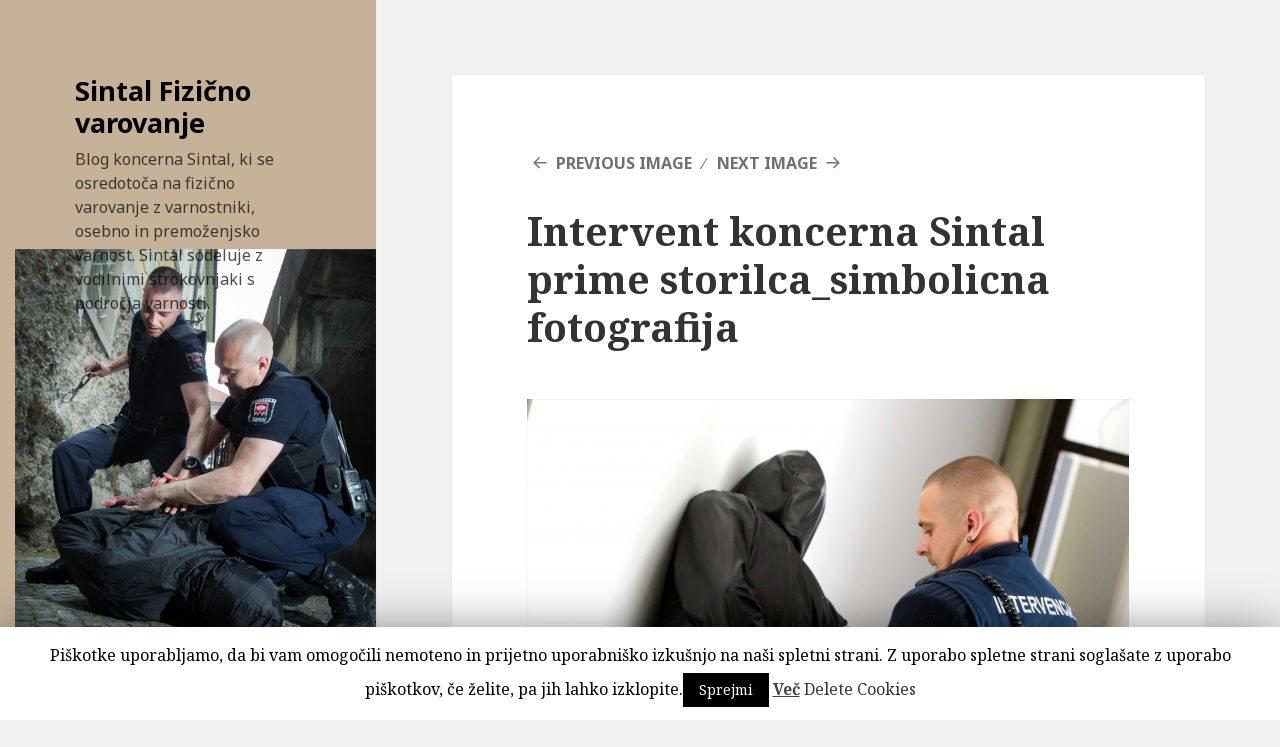

--- FILE ---
content_type: text/html; charset=UTF-8
request_url: http://www.sintal-varovanje.com/intervent-koncerna-sintal-prime-storilca_simbolicna-fotografija/
body_size: 6133
content:
<!DOCTYPE html>
<html lang="en-US" class="no-js">
<head>
	<meta charset="UTF-8">
	<meta name="viewport" content="width=device-width">
	<link rel="profile" href="http://gmpg.org/xfn/11">
	<link rel="pingback" href="http://www.sintal-varovanje.com/xmlrpc.php">
	<!--[if lt IE 9]>
	<script src="http://www.sintal-varovanje.com/wp-content/themes/twentyfifteen/js/html5.js"></script>
	<![endif]-->
	<script>(function(){document.documentElement.className='js'})();</script>
	<title>Intervent koncerna Sintal prime storilca_simbolicna fotografija &#8211; Sintal Fizično varovanje</title>
<link rel='dns-prefetch' href='//fonts.googleapis.com' />
<link rel='dns-prefetch' href='//s.w.org' />
<link rel="alternate" type="application/rss+xml" title="Sintal Fizično varovanje &raquo; Feed" href="http://www.sintal-varovanje.com/feed/" />
<link rel="alternate" type="application/rss+xml" title="Sintal Fizično varovanje &raquo; Comments Feed" href="http://www.sintal-varovanje.com/comments/feed/" />
<link rel="alternate" type="application/rss+xml" title="Sintal Fizično varovanje &raquo; Intervent koncerna Sintal prime storilca_simbolicna fotografija Comments Feed" href="http://www.sintal-varovanje.com/feed/?attachment_id=835" />
		<script type="text/javascript">
			window._wpemojiSettings = {"baseUrl":"https:\/\/s.w.org\/images\/core\/emoji\/11\/72x72\/","ext":".png","svgUrl":"https:\/\/s.w.org\/images\/core\/emoji\/11\/svg\/","svgExt":".svg","source":{"concatemoji":"http:\/\/www.sintal-varovanje.com\/wp-includes\/js\/wp-emoji-release.min.js?ver=5.0.22"}};
			!function(e,a,t){var n,r,o,i=a.createElement("canvas"),p=i.getContext&&i.getContext("2d");function s(e,t){var a=String.fromCharCode;p.clearRect(0,0,i.width,i.height),p.fillText(a.apply(this,e),0,0);e=i.toDataURL();return p.clearRect(0,0,i.width,i.height),p.fillText(a.apply(this,t),0,0),e===i.toDataURL()}function c(e){var t=a.createElement("script");t.src=e,t.defer=t.type="text/javascript",a.getElementsByTagName("head")[0].appendChild(t)}for(o=Array("flag","emoji"),t.supports={everything:!0,everythingExceptFlag:!0},r=0;r<o.length;r++)t.supports[o[r]]=function(e){if(!p||!p.fillText)return!1;switch(p.textBaseline="top",p.font="600 32px Arial",e){case"flag":return s([55356,56826,55356,56819],[55356,56826,8203,55356,56819])?!1:!s([55356,57332,56128,56423,56128,56418,56128,56421,56128,56430,56128,56423,56128,56447],[55356,57332,8203,56128,56423,8203,56128,56418,8203,56128,56421,8203,56128,56430,8203,56128,56423,8203,56128,56447]);case"emoji":return!s([55358,56760,9792,65039],[55358,56760,8203,9792,65039])}return!1}(o[r]),t.supports.everything=t.supports.everything&&t.supports[o[r]],"flag"!==o[r]&&(t.supports.everythingExceptFlag=t.supports.everythingExceptFlag&&t.supports[o[r]]);t.supports.everythingExceptFlag=t.supports.everythingExceptFlag&&!t.supports.flag,t.DOMReady=!1,t.readyCallback=function(){t.DOMReady=!0},t.supports.everything||(n=function(){t.readyCallback()},a.addEventListener?(a.addEventListener("DOMContentLoaded",n,!1),e.addEventListener("load",n,!1)):(e.attachEvent("onload",n),a.attachEvent("onreadystatechange",function(){"complete"===a.readyState&&t.readyCallback()})),(n=t.source||{}).concatemoji?c(n.concatemoji):n.wpemoji&&n.twemoji&&(c(n.twemoji),c(n.wpemoji)))}(window,document,window._wpemojiSettings);
		</script>
		<style type="text/css">
img.wp-smiley,
img.emoji {
	display: inline !important;
	border: none !important;
	box-shadow: none !important;
	height: 1em !important;
	width: 1em !important;
	margin: 0 .07em !important;
	vertical-align: -0.1em !important;
	background: none !important;
	padding: 0 !important;
}
</style>
<link rel='stylesheet' id='wp-block-library-css'  href='http://www.sintal-varovanje.com/wp-includes/css/dist/block-library/style.min.css?ver=5.0.22' type='text/css' media='all' />
<link rel='stylesheet' id='cookie-law-info-css'  href='http://www.sintal-varovanje.com/wp-content/plugins/cookie-law-info/public/css/cookie-law-info-public.css?ver=1.7.3' type='text/css' media='all' />
<link rel='stylesheet' id='cookie-law-info-gdpr-css'  href='http://www.sintal-varovanje.com/wp-content/plugins/cookie-law-info/public/css/cookie-law-info-gdpr.css?ver=1.7.3' type='text/css' media='all' />
<link rel='stylesheet' id='twentyfifteen-fonts-css'  href='//fonts.googleapis.com/css?family=Noto+Sans%3A400italic%2C700italic%2C400%2C700%7CNoto+Serif%3A400italic%2C700italic%2C400%2C700%7CInconsolata%3A400%2C700&#038;subset=latin%2Clatin-ext' type='text/css' media='all' />
<link rel='stylesheet' id='genericons-css'  href='http://www.sintal-varovanje.com/wp-content/themes/twentyfifteen/genericons/genericons.css?ver=3.2' type='text/css' media='all' />
<link rel='stylesheet' id='twentyfifteen-style-css'  href='http://www.sintal-varovanje.com/wp-content/themes/twentyfifteen/style.css?ver=5.0.22' type='text/css' media='all' />
<style id='twentyfifteen-style-inline-css' type='text/css'>

		/* Custom Sidebar Text Color */
		.site-title a,
		.site-description,
		.secondary-toggle:before {
			color: #000000;
		}

		.site-title a:hover,
		.site-title a:focus {
			color: #000000; /* Fallback for IE7 and IE8 */
			color: rgba( 0, 0, 0, 0.7);
		}

		.secondary-toggle {
			border-color: #000000; /* Fallback for IE7 and IE8 */
			border-color: rgba( 0, 0, 0, 0.1);
		}

		.secondary-toggle:hover,
		.secondary-toggle:focus {
			border-color: #000000; /* Fallback for IE7 and IE8 */
			border-color: rgba( 0, 0, 0, 0.3);
		}

		.site-title a {
			outline-color: #000000; /* Fallback for IE7 and IE8 */
			outline-color: rgba( 0, 0, 0, 0.3);
		}

		@media screen and (min-width: 59.6875em) {
			.secondary a,
			.dropdown-toggle:after,
			.widget-title,
			.widget blockquote cite,
			.widget blockquote small {
				color: #000000;
			}

			.widget button,
			.widget input[type="button"],
			.widget input[type="reset"],
			.widget input[type="submit"],
			.widget_calendar tbody a {
				background-color: #000000;
			}

			.textwidget a {
				border-color: #000000;
			}

			.secondary a:hover,
			.secondary a:focus,
			.main-navigation .menu-item-description,
			.widget,
			.widget blockquote,
			.widget .wp-caption-text,
			.widget .gallery-caption {
				color: rgba( 0, 0, 0, 0.7);
			}

			.widget button:hover,
			.widget button:focus,
			.widget input[type="button"]:hover,
			.widget input[type="button"]:focus,
			.widget input[type="reset"]:hover,
			.widget input[type="reset"]:focus,
			.widget input[type="submit"]:hover,
			.widget input[type="submit"]:focus,
			.widget_calendar tbody a:hover,
			.widget_calendar tbody a:focus {
				background-color: rgba( 0, 0, 0, 0.7);
			}

			.widget blockquote {
				border-color: rgba( 0, 0, 0, 0.7);
			}

			.main-navigation ul,
			.main-navigation li,
			.secondary-toggle,
			.widget input,
			.widget textarea,
			.widget table,
			.widget th,
			.widget td,
			.widget pre,
			.widget li,
			.widget_categories .children,
			.widget_nav_menu .sub-menu,
			.widget_pages .children,
			.widget abbr[title] {
				border-color: rgba( 0, 0, 0, 0.1);
			}

			.dropdown-toggle:hover,
			.dropdown-toggle:focus,
			.widget hr {
				background-color: rgba( 0, 0, 0, 0.1);
			}

			.widget input:focus,
			.widget textarea:focus {
				border-color: rgba( 0, 0, 0, 0.3);
			}

			.sidebar a:focus,
			.dropdown-toggle:focus {
				outline-color: rgba( 0, 0, 0, 0.3);
			}
		}
	
</style>
<!--[if lt IE 9]>
<link rel='stylesheet' id='twentyfifteen-ie-css'  href='http://www.sintal-varovanje.com/wp-content/themes/twentyfifteen/css/ie.css?ver=20141010' type='text/css' media='all' />
<![endif]-->
<!--[if lt IE 8]>
<link rel='stylesheet' id='twentyfifteen-ie7-css'  href='http://www.sintal-varovanje.com/wp-content/themes/twentyfifteen/css/ie7.css?ver=20141010' type='text/css' media='all' />
<![endif]-->
<script type='text/javascript' src='http://www.sintal-varovanje.com/wp-includes/js/jquery/jquery.js?ver=1.12.4'></script>
<script type='text/javascript' src='http://www.sintal-varovanje.com/wp-includes/js/jquery/jquery-migrate.min.js?ver=1.4.1'></script>
<script type='text/javascript'>
/* <![CDATA[ */
var Cli_Data = {"nn_cookie_ids":[],"cookielist":[]};
var log_object = {"ajax_url":"http:\/\/www.sintal-varovanje.com\/wp-admin\/admin-ajax.php"};
/* ]]> */
</script>
<script type='text/javascript' src='http://www.sintal-varovanje.com/wp-content/plugins/cookie-law-info/public/js/cookie-law-info-public.js?ver=1.7.3'></script>
<script type='text/javascript' src='http://www.sintal-varovanje.com/wp-content/themes/twentyfifteen/js/keyboard-image-navigation.js?ver=20141010'></script>
<script type='text/javascript' src='http://www.sintal-varovanje.com/wp-content/plugins/google-analyticator/external-tracking.min.js?ver=6.5.4'></script>
<link rel='https://api.w.org/' href='http://www.sintal-varovanje.com/wp-json/' />
<link rel="EditURI" type="application/rsd+xml" title="RSD" href="http://www.sintal-varovanje.com/xmlrpc.php?rsd" />
<link rel="wlwmanifest" type="application/wlwmanifest+xml" href="http://www.sintal-varovanje.com/wp-includes/wlwmanifest.xml" /> 
<meta name="generator" content="WordPress 5.0.22" />
<link rel='shortlink' href='http://www.sintal-varovanje.com/?p=835' />
<link rel="alternate" type="application/json+oembed" href="http://www.sintal-varovanje.com/wp-json/oembed/1.0/embed?url=http%3A%2F%2Fwww.sintal-varovanje.com%2Fintervent-koncerna-sintal-prime-storilca_simbolicna-fotografija%2F" />
<link rel="alternate" type="text/xml+oembed" href="http://www.sintal-varovanje.com/wp-json/oembed/1.0/embed?url=http%3A%2F%2Fwww.sintal-varovanje.com%2Fintervent-koncerna-sintal-prime-storilca_simbolicna-fotografija%2F&#038;format=xml" />
		<style type="text/css">.recentcomments a{display:inline !important;padding:0 !important;margin:0 !important;}</style>
				<script type="text/javascript">
			var cli_flush_cache=2;
		</script>
			<style type="text/css" id="twentyfifteen-header-css">
			.site-header {
			background: url(http://www.sintal-varovanje.com/wp-content/uploads/2015/04/cropped-Untitled-13.jpg) no-repeat 50% 50%;
			-webkit-background-size: cover;
			-moz-background-size:    cover;
			-o-background-size:      cover;
			background-size:         cover;
		}

		@media screen and (min-width: 59.6875em) {
			body:before {
				background: url(http://www.sintal-varovanje.com/wp-content/uploads/2015/04/cropped-Untitled-13.jpg) no-repeat 100% 50%;
				-webkit-background-size: cover;
				-moz-background-size:    cover;
				-o-background-size:      cover;
				background-size:         cover;
				border-right: 0;
			}

			.site-header {
				background: transparent;
			}
		}
		</style>
	<!-- Google Analytics Tracking by Google Analyticator 6.5.4: http://www.videousermanuals.com/google-analyticator/ -->
<script type="text/javascript">
    var analyticsFileTypes = [''];
    var analyticsSnippet = 'disabled';
    var analyticsEventTracking = 'enabled';
</script>
<script type="text/javascript">
	(function(i,s,o,g,r,a,m){i['GoogleAnalyticsObject']=r;i[r]=i[r]||function(){
	(i[r].q=i[r].q||[]).push(arguments)},i[r].l=1*new Date();a=s.createElement(o),
	m=s.getElementsByTagName(o)[0];a.async=1;a.src=g;m.parentNode.insertBefore(a,m)
	})(window,document,'script','//www.google-analytics.com/analytics.js','ga');
	ga('create', 'UA-63706049-2', 'auto');

	ga('set', 'anonymizeIp', true);
 
	ga('send', 'pageview');
</script>
</head>

<body class="attachment attachment-template-default single single-attachment postid-835 attachmentid-835 attachment-jpeg">
<div id="page" class="hfeed site">
	<a class="skip-link screen-reader-text" href="#content">Skip to content</a>

	<div id="sidebar" class="sidebar">
		<header id="masthead" class="site-header" role="banner">
			<div class="site-branding">
										<p class="site-title"><a href="http://www.sintal-varovanje.com/" rel="home">Sintal Fizično varovanje</a></p>
											<p class="site-description">Blog koncerna Sintal, ki se osredotoča na fizično varovanje z varnostniki, osebno in premoženjsko varnost. Sintal sodeluje z vodilnimi strokovnjaki s področja varnosti.</p>
									<button class="secondary-toggle">Menu and widgets</button>
			</div><!-- .site-branding -->
		</header><!-- .site-header -->

			</div><!-- .sidebar -->

	<div id="content" class="site-content">

	<div id="primary" class="content-area">
		<main id="main" class="site-main" role="main">

			
				<article id="post-835" class="post-835 attachment type-attachment status-inherit hentry">

					<nav id="image-navigation" class="navigation image-navigation">
						<div class="nav-links">
							<div class="nav-previous"><a href='http://www.sintal-varovanje.com/sintal1-jpg/'>Previous Image</a></div><div class="nav-next"><a href='http://www.sintal-varovanje.com/20130115-sintal_varovanje_naslovna-jpg/'>Next Image</a></div>
						</div><!-- .nav-links -->
					</nav><!-- .image-navigation -->

					<header class="entry-header">
						<h1 class="entry-title">Intervent koncerna Sintal prime storilca_simbolicna fotografija</h1>					</header><!-- .entry-header -->

					<div class="entry-content">

						<div class="entry-attachment">
							<img width="660" height="440" src="http://www.sintal-varovanje.com/wp-content/uploads/2012/08/Intervent-koncerna-Sintal-prime-storilca_simbolicna-fotografija-1024x682.jpg" class="attachment-large size-large" alt="Intervent koncerna Sintal prime storilca" srcset="http://www.sintal-varovanje.com/wp-content/uploads/2012/08/Intervent-koncerna-Sintal-prime-storilca_simbolicna-fotografija-1024x682.jpg 1024w, http://www.sintal-varovanje.com/wp-content/uploads/2012/08/Intervent-koncerna-Sintal-prime-storilca_simbolicna-fotografija-300x199.jpg 300w" sizes="(max-width: 660px) 100vw, 660px" />
															<div class="entry-caption">
									<p>Varnostniki vedno poskusijo reševati neprijetne situacije brez uporabe fizične sile, vendar včasih ne gre drugače. (Foto: Sintal, simbolična fotografija)</p>
								</div><!-- .entry-caption -->
							
						</div><!-- .entry-attachment -->

											</div><!-- .entry-content -->

					<footer class="entry-footer">
						<span class="posted-on"><span class="screen-reader-text">Posted on </span><a href="http://www.sintal-varovanje.com/intervent-koncerna-sintal-prime-storilca_simbolicna-fotografija/" rel="bookmark"><time class="entry-date published updated" datetime="2012-08-10T12:20:47+00:00">10/08/2012</time></a></span><span class="full-size-link"><span class="screen-reader-text">Full size </span><a href="http://www.sintal-varovanje.com/wp-content/uploads/2012/08/Intervent-koncerna-Sintal-prime-storilca_simbolicna-fotografija.jpg">5171 &times; 3447</a></span>											</footer><!-- .entry-footer -->

				</article><!-- #post-## -->

				
<div id="comments" class="comments-area">

	
	
		<div id="respond" class="comment-respond">
		<h3 id="reply-title" class="comment-reply-title">Leave a Reply <small><a rel="nofollow" id="cancel-comment-reply-link" href="/intervent-koncerna-sintal-prime-storilca_simbolicna-fotografija/#respond" style="display:none;">Cancel reply</a></small></h3>			<form action="http://www.sintal-varovanje.com/wp-comments-post.php" method="post" id="commentform" class="comment-form" novalidate>
				<p class="comment-notes"><span id="email-notes">Your email address will not be published.</span> Required fields are marked <span class="required">*</span></p><p class="comment-form-comment"><label for="comment">Comment</label> <textarea id="comment" name="comment" cols="45" rows="8" maxlength="65525" required="required"></textarea></p><p class="comment-form-author"><label for="author">Name <span class="required">*</span></label> <input id="author" name="author" type="text" value="" size="30" maxlength="245" required='required' /></p>
<p class="comment-form-email"><label for="email">Email <span class="required">*</span></label> <input id="email" name="email" type="email" value="" size="30" maxlength="100" aria-describedby="email-notes" required='required' /></p>
<p class="comment-form-url"><label for="url">Website</label> <input id="url" name="url" type="url" value="" size="30" maxlength="200" /></p>
<p class="form-submit"><input name="submit" type="submit" id="submit" class="submit" value="Post Comment" /> <input type='hidden' name='comment_post_ID' value='835' id='comment_post_ID' />
<input type='hidden' name='comment_parent' id='comment_parent' value='0' />
</p><p style="display: none;"><input type="hidden" id="akismet_comment_nonce" name="akismet_comment_nonce" value="e6dd665bd0" /></p><p style="display: none;"><input type="hidden" id="ak_js" name="ak_js" value="227"/></p>			</form>
			</div><!-- #respond -->
	
</div><!-- .comments-area -->

	<nav class="navigation post-navigation" role="navigation">
		<h2 class="screen-reader-text">Post navigation</h2>
		<div class="nav-links"><div class="nav-previous"><a href="http://www.sintal-varovanje.com/intervent-koncerna-sintal-prime-storilca_simbolicna-fotografija/" rel="prev"><span class="meta-nav">Published in</span><span class="post-title">Intervent koncerna Sintal prime storilca_simbolicna fotografija</span></a></div></div>
	</nav>
		</main><!-- .site-main -->
	</div><!-- .content-area -->


	</div><!-- .site-content -->

	<footer id="colophon" class="site-footer" role="contentinfo">
		<div class="site-info">
						<a href="https://wordpress.org/">Proudly powered by WordPress</a>
		</div><!-- .site-info -->
	</footer><!-- .site-footer -->

</div><!-- .site -->

<div id="cookie-law-info-bar"><span>Piškotke uporabljamo, da bi vam omogočili nemoteno in prijetno uporabniško izkušnjo na naši spletni strani. Z uporabo spletne strani soglašate z uporabo piškotkov, če želite, pa jih lahko izklopite.<a href="#" data-cli_action="accept" id="cookie_action_close_header"  class="medium cli-plugin-button cli-plugin-main-button cookie_action_close_header cli_action_button" >Sprejmi</a> <a href="http://www.sintal-varovanje.com/razno/" id="CONSTANT_OPEN_URL" target="_blank"  class="cli-plugin-main-link"  >Več</a> <a href='' class='cookielawinfo-cookie-delete'>Delete Cookies</a></span></div><div id="cookie-law-info-again"><span id="cookie_hdr_showagain">Privacy & Cookies Policy</span></div><div class="cli-modal-backdrop cli-fade cli-settings-overlay"></div>
<div class="cli-modal-backdrop cli-fade cli-popupbar-overlay"></div>
<script type="text/javascript">
  /* <![CDATA[ */
  cli_cookiebar_settings='{"animate_speed_hide":"500","animate_speed_show":"500","background":"#fff","border":"#444","border_on":false,"button_1_button_colour":"#000","button_1_button_hover":"#000000","button_1_link_colour":"#fff","button_1_as_button":true,"button_1_new_win":false,"button_2_button_colour":"#333","button_2_button_hover":"#292929","button_2_link_colour":"#444","button_2_as_button":false,"button_3_button_colour":"#000","button_3_button_hover":"#000000","button_3_link_colour":"#fff","button_3_as_button":true,"button_3_new_win":false,"button_4_button_colour":"#000","button_4_button_hover":"#000000","button_4_link_colour":"#fff","button_4_as_button":true,"font_family":"inherit","header_fix":false,"notify_animate_hide":true,"notify_animate_show":false,"notify_div_id":"#cookie-law-info-bar","notify_position_horizontal":"right","notify_position_vertical":"bottom","scroll_close":true,"scroll_close_reload":false,"accept_close_reload":false,"reject_close_reload":false,"showagain_tab":true,"showagain_background":"#fff","showagain_border":"#000","showagain_div_id":"#cookie-law-info-again","showagain_x_position":"100px","text":"#000","show_once_yn":false,"show_once":"10000","logging_on":false,"as_popup":false,"popup_overlay":true,"bar_heading_text":"","cookie_bar_as":"banner","popup_showagain_position":"bottom-right","widget_position":"left"}';
  /* ]]> */
</script><link rel='stylesheet' id='slickquiz_css-css'  href='http://www.sintal-varovanje.com/wp-content/plugins/slickquiz/slickquiz/css/slickQuiz.css?ver=5.0.22' type='text/css' media='all' />
<link rel='stylesheet' id='slickquiz_front_css-css'  href='http://www.sintal-varovanje.com/wp-content/plugins/slickquiz/css/front.css?ver=5.0.22' type='text/css' media='all' />
<script type='text/javascript' src='http://www.sintal-varovanje.com/wp-content/themes/twentyfifteen/js/skip-link-focus-fix.js?ver=20141010'></script>
<script type='text/javascript' src='http://www.sintal-varovanje.com/wp-includes/js/comment-reply.min.js?ver=5.0.22'></script>
<script type='text/javascript'>
/* <![CDATA[ */
var screenReaderText = {"expand":"<span class=\"screen-reader-text\">expand child menu<\/span>","collapse":"<span class=\"screen-reader-text\">collapse child menu<\/span>"};
/* ]]> */
</script>
<script type='text/javascript' src='http://www.sintal-varovanje.com/wp-content/themes/twentyfifteen/js/functions.js?ver=20141212'></script>
<script type='text/javascript' src='http://www.sintal-varovanje.com/wp-includes/js/wp-embed.min.js?ver=5.0.22'></script>
<script async="async" type='text/javascript' src='http://www.sintal-varovanje.com/wp-content/plugins/akismet/_inc/form.js?ver=4.1'></script>
<script type='text/javascript' src='http://www.sintal-varovanje.com/wp-content/plugins/slickquiz/slickquiz/js/slickQuiz.js?ver=5.0.22'></script>
<script type='text/javascript' src='http://platform.twitter.com/widgets.js?ver=5.0.22'></script>

</body>
</html>


--- FILE ---
content_type: text/plain
request_url: https://www.google-analytics.com/j/collect?v=1&_v=j102&aip=1&a=1473460861&t=pageview&_s=1&dl=http%3A%2F%2Fwww.sintal-varovanje.com%2Fintervent-koncerna-sintal-prime-storilca_simbolicna-fotografija%2F&ul=en-us%40posix&dt=Intervent%20koncerna%20Sintal%20prime%20storilca_simbolicna%20fotografija%20%E2%80%93%20Sintal%20Fizi%C4%8Dno%20varovanje&sr=1280x720&vp=1280x720&_u=YEBAAEABAAAAACAAI~&jid=768414858&gjid=326056403&cid=1388074395.1768747919&tid=UA-63706049-2&_gid=981197933.1768747919&_r=1&_slc=1&z=353946647
body_size: -287
content:
2,cG-ZBQ3STLVFL